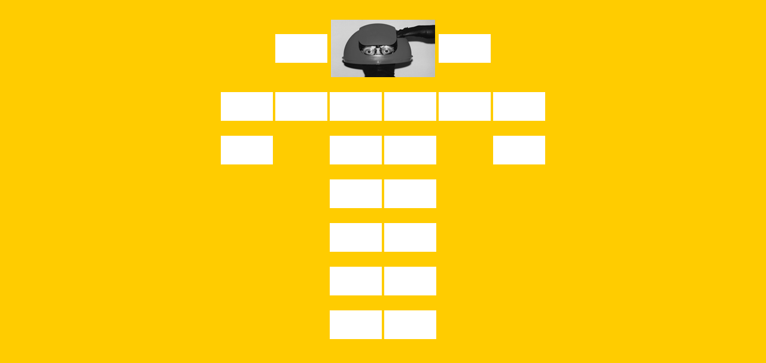

--- FILE ---
content_type: text/html
request_url: http://turbojambon.de/
body_size: 2558
content:

<!DOCTYPE html>
<html>
<head>
<title>TURBOJAMBON : Patrick Jambon 's performance art / Performance Kuenstler / Performance artist / Berlin</title>
<meta http-equiv="Content-Type" content="text/html; charset=iso-8859-1">

<script language="JavaScript" type="text/JavaScript">
<!--
function mmLoadMenus() {
  if (window.mm_menu_0711000836_0) return;
                      window.mm_menu_0711000836_0 = new Menu("root",83,43,"Verdana, Arial, Helvetica, sans-serif",13,"#000000","#FFFFFF","#FF0000","#0000FF","center","middle",3,0,1000,-5,7,true,true,true,0,false,false);
                      mm_menu_0711000836_0.addMenuItem("JANUS","location='janus.htm'");
  mm_menu_0711000836_0.addMenuItem("JOB","location='g.htm'");
  mm_menu_0711000836_0.addMenuItem("MOTIVATE","location='1.htm'");
  mm_menu_0711000836_0.addMenuItem("CONDO","location='2.htm'");
  mm_menu_0711000836_0.addMenuItem("LAUF","location='3.htm'");
  mm_menu_0711000836_0.addMenuItem("GARB","location='4.htm'");
  mm_menu_0711000836_0.addMenuItem("LEGO","location='5.htm'");
  mm_menu_0711000836_0.addMenuItem("NARCISSE","location='6.htm'");
  
   mm_menu_0711000836_0.fontWeight="bold";
   mm_menu_0711000836_0.hideOnMouseOut=true;
   mm_menu_0711000836_0.bgColor='#555555';
   mm_menu_0711000836_0.menuBorder=2;
   mm_menu_0711000836_0.menuLiteBgColor='#FFFFFF';
   mm_menu_0711000836_0.menuBorderBgColor='#FF0000';
window.mm_menu_0711012457_0 = new Menu("root",83,43,"Verdana, Arial, Helvetica, sans-serif",13,"#000000","#FFFFFF","#FF0000","#0000FF","center","middle",3,0,1000,-5,7,true,true,true,0,false,false);
mm_menu_0711012457_0.addMenuItem("DRAWN","location='turbo_drawn.htm'");
mm_menu_0711012457_0.addMenuItem("POOL","location='h.htm'");
  mm_menu_0711012457_0.addMenuItem("CHILE","location='8.htm'");
mm_menu_0711012457_0.addMenuItem("WRAP","location='9.htm'");
mm_menu_0711012457_0.addMenuItem("PUMP","location='10.htm'");
  
  
  mm_menu_0711012457_0.addMenuItem("KOREA","location='12.htm'");
  
  mm_menu_0711012457_0.addMenuItem("TENT","location='a.htm'");
  mm_menu_0711012457_0.addMenuItem("PATRICIA","location='14.htm'");
   mm_menu_0711012457_0.fontWeight="bold";
   mm_menu_0711012457_0.hideOnMouseOut=true;
   mm_menu_0711012457_0.bgColor='#555555';
   mm_menu_0711012457_0.menuBorder=2;
   mm_menu_0711012457_0.menuLiteBgColor='#FFFFFF';
   mm_menu_0711012457_0.menuBorderBgColor='#FF0000';
    window.mm_menu_0711152328_0 = new Menu("root",83,43,"Verdana, Arial, Helvetica, sans-serif",13,"#000000","#FFFFFF","#FF0000","#0000FF","center","middle",3,0,1000,-5,7,true,true,true,0,false,false);
  mm_menu_0711152328_0.addMenuItem("ABOUT","location='about.htm'");
   mm_menu_0711152328_0.fontWeight="bold";
   mm_menu_0711152328_0.hideOnMouseOut=true;
   mm_menu_0711152328_0.bgColor='#555555';
   mm_menu_0711152328_0.menuBorder=2;
   mm_menu_0711152328_0.menuLiteBgColor='#FFFFFF';
   mm_menu_0711152328_0.menuBorderBgColor='#FF0000';
window.mm_menu_0711153154_0 = new Menu("root",83,43,"Verdana, Arial, Helvetica, sans-serif",13,"#000000","#FFFFFF","#FF0000","#0000FF","center","middle",3,0,1000,-5,7,true,true,true,0,false,false);
  mm_menu_0711153154_0.addMenuItem("IMAGES","location='performanceart.htm'");
   mm_menu_0711153154_0.fontWeight="bold";
   mm_menu_0711153154_0.hideOnMouseOut=true;
   mm_menu_0711153154_0.bgColor='#555555';
   mm_menu_0711153154_0.menuBorder=2;
   mm_menu_0711153154_0.menuLiteBgColor='#FFFFFF';
   mm_menu_0711153154_0.menuBorderBgColor='#FF0000';
  window.mm_menu_0711153657_0 = new Menu("root",170,92,"Verdana, Arial, Helvetica, sans-serif",13,"#000000","#FFFFFF","#FF0000","#0000FF","center","middle",3,0,1000,-5,7,true,true,true,0,false,false);
  mm_menu_0711153657_0.addMenuItem("MEDIA & BIOGRAPHY","location='biography.htm'");
   mm_menu_0711153657_0.fontWeight="bold";
   mm_menu_0711153657_0.hideOnMouseOut=true;
   mm_menu_0711153657_0.bgColor='#555555';
   mm_menu_0711153657_0.menuBorder=2;
   mm_menu_0711153657_0.menuLiteBgColor='#FFFFFF';
   mm_menu_0711153657_0.menuBorderBgColor='#FF0000';
  window.mm_menu_0711155906_0 = new Menu("root",83,43,"Verdana, Arial, Helvetica, sans-serif",13,"#000000","#FFFFFF","#FF0000","#0000FF","center","middle",3,0,1000,-5,7,true,true,true,0,false,false);
  mm_menu_0711155906_0.addMenuItem("HOT","location='i.htm'");
  mm_menu_0711155906_0.addMenuItem("SPY","location='15.htm'");
  mm_menu_0711155906_0.addMenuItem("KARAOKE","location='16.htm'");
  mm_menu_0711155906_0.addMenuItem("SKELET","location='17.htm'");
  mm_menu_0711155906_0.addMenuItem("BOAT","location='18.htm'");
  mm_menu_0711155906_0.addMenuItem("HEAD","location='19.htm'");
  mm_menu_0711155906_0.addMenuItem("HUMAN","location='20.htm'");
  mm_menu_0711155906_0.addMenuItem("NASEN","location='21.htm'");
   mm_menu_0711155906_0.fontWeight="bold";
   mm_menu_0711155906_0.hideOnMouseOut=true;
   mm_menu_0711155906_0.bgColor='#555555';
   mm_menu_0711155906_0.menuBorder=2;
   mm_menu_0711155906_0.menuLiteBgColor='#FFFFFF';
   mm_menu_0711155906_0.menuBorderBgColor='#FF0000';
  window.mm_menu_0711160733_0 = new Menu("root",83,43,"Verdana, Arial, Helvetica, sans-serif",13,"#000000","#FFFFFF","#FF0000","#0000FF","center","middle",3,0,1000,-5,7,true,true,true,0,false,false);
  mm_menu_0711160733_0.addMenuItem("POLY","location='poly.htm'");
  mm_menu_0711160733_0.addMenuItem("VISION","location='j.htm'");
  mm_menu_0711160733_0.addMenuItem("U & U","location='d.htm'");
  mm_menu_0711160733_0.addMenuItem("COLLECT","location='22.htm'");
  mm_menu_0711160733_0.addMenuItem("LOS","location='23.htm'");
  mm_menu_0711160733_0.addMenuItem("FLOPPY","location='24.htm'");
  mm_menu_0711160733_0.addMenuItem("MARKET","location='25.htm'");
  
  
  mm_menu_0711160733_0.addMenuItem("JEALOUS","location='28.htm'");
   mm_menu_0711160733_0.fontWeight="bold";
   mm_menu_0711160733_0.hideOnMouseOut=true;
   mm_menu_0711160733_0.bgColor='#555555';
   mm_menu_0711160733_0.menuBorder=2;
   mm_menu_0711160733_0.menuLiteBgColor='#FFFFFF';
   mm_menu_0711160733_0.menuBorderBgColor='#FF0000';
window.mm_menu_0711161436_0 = new Menu("root",83,43,"Verdana, Arial, Helvetica, sans-serif",13,"#000000","#FFFFFF","#FF0000","#0000FF","center","middle",3,0,1000,-5,7,true,true,true,0,false,false);
mm_menu_0711161436_0.addMenuItem("KONG","location='k.htm'");
mm_menu_0711161436_0.addMenuItem("TOURISM","location='29.htm'");
  mm_menu_0711161436_0.addMenuItem("BODEN","location='30.htm'");
mm_menu_0711161436_0.addMenuItem("DRIVER","location='31.htm'");
mm_menu_0711161436_0.addMenuItem("EXTEND","location='32.htm'");
mm_menu_0711161436_0.addMenuItem("ICH","location='33.htm'");
mm_menu_0711161436_0.addMenuItem("OU","location='34.htm'");
 mm_menu_0711161436_0.addMenuItem("PAINTER","location='35.htm'"); 

   mm_menu_0711161436_0.fontWeight="bold";
   mm_menu_0711161436_0.hideOnMouseOut=true;
   mm_menu_0711161436_0.bgColor='#555555';
   mm_menu_0711161436_0.menuBorder=2;
   mm_menu_0711161436_0.menuLiteBgColor='#FFFFFF';
   mm_menu_0711161436_0.menuBorderBgColor='#FF0000';

      window.mm_menu_0711164837_0 = new Menu("root",83,43,"Verdana, Arial, Helvetica, sans-serif",13,"#000000","#FFFFFF","#FF0000","#0000FF","center","middle",3,0,1000,-5,7,true,true,true,0,false,false);
      mm_menu_0711164837_0.addMenuItem("FLYING","location='l.htm'");
  mm_menu_0711164837_0.addMenuItem("NOSE","location='f.htm'");
  mm_menu_0711164837_0.addMenuItem("FACE","location='36.htm'");
  mm_menu_0711164837_0.addMenuItem("CRABLIFE","location='37.htm'");
  mm_menu_0711164837_0.addMenuItem("TRAINER","location='38.htm'");
  mm_menu_0711164837_0.addMenuItem("GT","location='39.htm'");
  mm_menu_0711164837_0.addMenuItem("OFFICE","location='40.htm'");
  mm_menu_0711164837_0.addMenuItem("SHIT","location='41.htm'");
   mm_menu_0711164837_0.fontWeight="bold";
   mm_menu_0711164837_0.hideOnMouseOut=true;
   mm_menu_0711164837_0.bgColor='#555555';
   mm_menu_0711164837_0.menuBorder=2;
   mm_menu_0711164837_0.menuLiteBgColor='#FFFFFF';
   mm_menu_0711164837_0.menuBorderBgColor='#FF0000';

mm_menu_0711164837_0.writeMenus();
} // mmLoadMenus()
<!--
function MM_preloadImages() { //v3.0
  var d=document; if(d.images){ if(!d.MM_p) d.MM_p=new Array();
    var i,j=d.MM_p.length,a=MM_preloadImages.arguments; for(i=0; i<a.length; i++)
    if (a[i].indexOf("#")!=0){ d.MM_p[j]=new Image; d.MM_p[j++].src=a[i];}}
}

function MM_findObj(n, d) { //v4.01
  var p,i,x;  if(!d) d=document; if((p=n.indexOf("?"))>0&&parent.frames.length) {
    d=parent.frames[n.substring(p+1)].document; n=n.substring(0,p);}
  if(!(x=d[n])&&d.all) x=d.all[n]; for (i=0;!x&&i<d.forms.length;i++) x=d.forms[i][n];
  for(i=0;!x&&d.layers&&i<d.layers.length;i++) x=MM_findObj(n,d.layers[i].document);
  if(!x && d.getElementById) x=d.getElementById(n); return x;
}

//-->

function MM_swapImgRestore() { //v3.0
  var i,x,a=document.MM_sr; for(i=0;a&&i<a.length&&(x=a[i])&&x.oSrc;i++) x.src=x.oSrc;
}

function MM_swapImage() { //v3.0
  var i,j=0,x,a=MM_swapImage.arguments; document.MM_sr=new Array; for(i=0;i<(a.length-2);i+=3)
   if ((x=MM_findObj(a[i]))!=null){document.MM_sr[j++]=x; if(!x.oSrc) x.oSrc=x.src; x.src=a[i+2];}
}
//-->
</script>
<script language="JavaScript" src="mm_menu.js"></script>
<link href="design.css" rel="stylesheet" type="text/css">
<meta name="keywords" content="TURBOJAMBON Patrick Jambon performance art Performance artist Kunst Kuenstler Berlin">
<meta name="" content="TURBOJAMBON Patrick Jambon performance art Performance artist Kunst Kuenstler Berlin">
<meta name="description" content="TURBOJAMBON Patrick Jambon performance art Performance artist Kunst Kuenstler Berlin">
</head>

<body class="design" onLoad="MM_preloadImages('karo2.gif','masque.gif')">

<p class="design"> 
  <script language="JavaScript1.2">mmLoadMenus();</script>
</p>
<table width="75" border="0" align="center" class="design">
  <tr>
    <td>&nbsp;</td>
    <td>&nbsp;</td>
    <td>&nbsp;</td>
    <td colspan="2"><FONT face="Arial Black" 
      color=#ffffff size=6> 
      
              </FONT></td>
    <td>&nbsp;</td>
    <td>&nbsp;</td>
    <td>&nbsp;</td>
  </tr>
  <tr> 
    <td>&nbsp;</td>
    <td>&nbsp;</td>
    <td><div align="center"><a href="#" onMouseOut="MM_swapImgRestore();MM_startTimeout();" onMouseOver="MM_swapImage('Image7','','karo2.gif',1);MM_showMenu(window.mm_menu_0711152328_0,0,0,null,'Image7')"><img src="karo1.gif" name="Image7" width="87" height="48" border="0"></a></div></td>
    <td colspan="2"><div align="center"><a href="#" onMouseOut="MM_swapImgRestore();MM_startTimeout();" onMouseOver="MM_swapImage('Image1','','masque.gif',1);MM_showMenu(window.mm_menu_0711153657_0,0,0,null,'Image1')"><img src="masque.gif" name="Image1" width="174" height="96" border="0"></a></div></td>
    <td><div align="center"><a href="#" onMouseOut="MM_swapImgRestore();MM_startTimeout();" onMouseOver="MM_swapImage('Image8','','karo2.gif',1);MM_showMenu(window.mm_menu_0711153154_0,0,0,null,'Image8')"><img src="karo1.gif" name="Image8" width="87" height="48" border="0"></a></div></td>
    <td>&nbsp;</td>
    <td>&nbsp;</td>
  </tr>
  <tr>
    <td>&nbsp;</td>
    <td>&nbsp;</td>
    <td>&nbsp;</td>
    <td>&nbsp;</td>
    <td>&nbsp;</td>
    <td>&nbsp;</td>
    <td>&nbsp;</td>
    <td>&nbsp;</td>
  </tr>
  <tr> 
    <td>&nbsp;</td>
    <td><div align="center"><a href="#" onMouseOut="MM_swapImgRestore();MM_startTimeout();" onMouseOver="MM_swapImage('Image2','','karo2.gif',1);MM_showMenu(window.mm_menu_0711000836_0,0,0,null,'Image2')"><img src="karo1.gif" name="Image2" width="87" height="48" border="0"></a></div></td>
    <td><div align="center"><a href="#" onMouseOut="MM_swapImgRestore();MM_startTimeout();" onMouseOver="MM_swapImage('Image3','','karo2.gif',1);MM_showMenu(window.mm_menu_0711012457_0,0,0,null,'Image3')"><img src="karo1.gif" name="Image3" width="87" height="48" border="0"></a></div></td>
    <td><div align="center"><a href="#" onMouseOut="MM_swapImgRestore();MM_startTimeout();" onMouseOver="MM_swapImage('Image4','','karo2.gif',1);MM_showMenu(window.mm_menu_0711155906_0,0,0,null,'Image4')"><img src="karo1.gif" name="Image4" width="87" height="48" border="0" class="design"></a></div></td>
    <td><div align="center"><a href="#" onMouseOut="MM_swapImgRestore();MM_startTimeout();" onMouseOver="MM_swapImage('Image5','','karo2.gif',1);MM_showMenu(window.mm_menu_0711160733_0,0,0,null,'Image5')"><img src="karo1.gif" name="Image5" width="87" height="48" border="0"></a></div></td>
    <td><div align="center"><a href="#" onMouseOut="MM_swapImgRestore();MM_startTimeout();" onMouseOver="MM_swapImage('Image9','','karo2.gif',1);MM_showMenu(window.mm_menu_0711161436_0,0,0,null,'Image9')"><img src="karo1.gif" name="Image9" width="87" height="48" border="0"></a></div></td>
    <td><div align="center"><a href="#" onMouseOut="MM_swapImgRestore();MM_startTimeout();" onMouseOver="MM_swapImage('Image10','','karo2.gif',1);MM_showMenu(window.mm_menu_0711164837_0,0,0,null,'Image10')"><img src="karo1.gif" name="Image10" width="87" height="48" border="0"></a></div></td>
    <td>&nbsp;</td>
  </tr>
  <tr>
    <td>&nbsp;</td>
    <td>&nbsp;</td>
    <td>&nbsp;</td>
    <td>&nbsp;</td>
    <td>&nbsp;</td>
    <td>&nbsp;</td>
    <td>&nbsp;</td>
    <td>&nbsp;</td>
  </tr>
  <tr>
    <td>&nbsp;</td>
    <td><div align="center"><img src="karo1.gif" width="87" height="48"></div></td>
    <td>&nbsp;</td>
    <td><div align="center"><img src="karo1.gif" width="87" height="48"></div></td>
    <td><div align="center"><img src="karo1.gif" width="87" height="48"></div></td>
    <td>&nbsp;</td>
    <td><img src="karo1.gif" width="87" height="48"></td>
    <td>&nbsp;</td>
  </tr>
  <tr>
    <td>&nbsp;</td>
    <td>&nbsp;</td>
    <td>&nbsp;</td>
    <td>&nbsp;</td>
    <td>&nbsp;</td>
    <td>&nbsp;</td>
    <td>&nbsp;</td>
    <td>&nbsp;</td>
  </tr>
  <tr>
    <td>&nbsp;</td>
    <td>&nbsp;</td>
    <td>&nbsp;</td>
    <td><div align="center"><img src="karo1.gif" width="87" height="48"></div></td>
    <td><div align="center"><img src="karo1.gif" width="87" height="48"></div></td>
    <td>&nbsp;</td>
    <td>&nbsp;</td>
    <td>&nbsp;</td>
  </tr>
  <tr>
    <td>&nbsp;</td>
    <td>&nbsp;</td>
    <td>&nbsp;</td>
    <td>&nbsp;</td>
    <td>&nbsp;</td>
    <td>&nbsp;</td>
    <td>&nbsp;</td>
    <td>&nbsp;</td>
  </tr>
  <tr>
    <td>&nbsp;</td>
    <td>&nbsp;</td>
    <td>&nbsp;</td>
    <td><div align="center"><img src="karo1.gif" width="87" height="48"></div></td>
    <td><div align="center"><img src="karo1.gif" width="87" height="48"></div></td>
    <td>&nbsp;</td>
    <td>&nbsp;</td>
    <td>&nbsp;</td>
  </tr>
<tr>
    <td>&nbsp;</td>
    <td>&nbsp;</td>
    <td>&nbsp;</td>
    <td>&nbsp;</td>
    <td>&nbsp;</td>
    <td>&nbsp;</td>
    <td>&nbsp;</td>
    <td>&nbsp;</td>
  </tr>
<tr>
    <td>&nbsp;</td>
    <td>&nbsp;</td>
    <td>&nbsp;</td>
    <td><div align="center"><img src="karo1.gif" width="87" height="48"></div></td>
    <td><div align="center"><img src="karo1.gif" width="87" height="48"></div></td>
    <td>&nbsp;</td>
    <td>&nbsp;</td>
    <td>&nbsp;</td>
  </tr>
<tr>
    <td>&nbsp;</td>
    <td>&nbsp;</td>
    <td>&nbsp;</td>
    <td>&nbsp;</td>
    <td>&nbsp;</td>
    <td>&nbsp;</td>
    <td>&nbsp;</td>
    <td>&nbsp;</td>
  </tr>
<tr>
    <td>&nbsp;</td>
    <td>&nbsp;</td>
    <td>&nbsp;</td>
    <td><div align="center"><img src="karo1.gif" width="87" height="48"></div></td>
    <td><div align="center"><img src="karo1.gif" width="87" height="48"></div></td>
    <td>&nbsp;</td>
    <td>&nbsp;</td>
    <td>&nbsp;</td>
  </tr>
  <tr>
    <td>&nbsp;</td>
    <td>&nbsp;</td>
    <td>&nbsp;</td>
    <td>&nbsp;</td>
    <td>&nbsp;</td>
    <td>&nbsp;</td>
    <td>&nbsp;</td>
    <td>&nbsp;</td>
  </tr>
</table>
<p class="design">&nbsp;</p>
<p class="design">&nbsp;</p>
</body>
</html>


 



--- FILE ---
content_type: text/css
request_url: http://turbojambon.de/design.css
body_size: 199
content:
.design {
	FONT-WEIGHT: bold; FONT-SIZE: 12px; FONT-FAMILY: Verdana, Arial, Helvetica, sans-serif; BACKGROUND-COLOR: #ffcc00
}
A:link {
	FONT-WEIGHT: bold; FONT-SIZE: 14px; TEXT-TRANSFORM: uppercase; FONT-STYLE: normal; FONT-FAMILY: Verdana, Arial, Helvetica, sans-serif; FONT-VARIANT: normal
}


--- FILE ---
content_type: text/javascript
request_url: http://turbojambon.de/mm_menu.js
body_size: 6648
content:
/** * mm_menu 20MAR2002 Version 6.0 * Andy Finnell, March 2002 * Copyright (c) 2000-2002 Macromedia, Inc. * * based on menu.js * by gary smith, July 1997 * Copyright (c) 1997-1999 Netscape Communications Corp. * * Netscape grants you a royalty free license to use or modify this * software provided that this copyright notice appears on all copies. * This software is provided "AS IS," without a warranty of any kind. */function Menu(label, mw, mh, fnt, fs, fclr, fhclr, bg, bgh, halgn, valgn, pad, space, to, sx, sy, srel, opq, vert, idt, aw, ah) {	this.version = "020320 [Menu; mm_menu.js]";	this.type = "Menu";	this.menuWidth = mw;	this.menuItemHeight = mh;	this.fontSize = fs;	this.fontWeight = "plain";	this.fontFamily = fnt;	this.fontColor = fclr;	this.fontColorHilite = fhclr;	this.bgColor = "#555555";	this.menuBorder = 1;	this.menuBgOpaque=opq;	this.menuItemBorder = 1;	this.menuItemIndent = idt;	this.menuItemBgColor = bg;	this.menuItemVAlign = valgn;	this.menuItemHAlign = halgn;	this.menuItemPadding = pad;	this.menuItemSpacing = space;	this.menuLiteBgColor = "#ffffff";	this.menuBorderBgColor = "#777777";	this.menuHiliteBgColor = bgh;	this.menuContainerBgColor = "#cccccc";	this.childMenuIcon = "arrows.gif";	this.submenuXOffset = sx;	this.submenuYOffset = sy;	this.submenuRelativeToItem = srel;	this.vertical = vert;	this.items = new Array();	this.actions = new Array();	this.childMenus = new Array();	this.hideOnMouseOut = true;	this.hideTimeout = to;	this.addMenuItem = addMenuItem;	this.writeMenus = writeMenus;	this.MM_showMenu = MM_showMenu;	this.onMenuItemOver = onMenuItemOver;	this.onMenuItemAction = onMenuItemAction;	this.hideMenu = hideMenu;	this.hideChildMenu = hideChildMenu;	if (!window.menus) window.menus = new Array();	this.label = " " + label;	window.menus[this.label] = this;	window.menus[window.menus.length] = this;	if (!window.activeMenus) window.activeMenus = new Array();}function addMenuItem(label, action) {	this.items[this.items.length] = label;	this.actions[this.actions.length] = action;}function FIND(item) {	if( window.mmIsOpera ) return(document.getElementById(item));	if (document.all) return(document.all[item]);	if (document.getElementById) return(document.getElementById(item));	return(false);}function writeMenus(container) {	if (window.triedToWriteMenus) return;	var agt = navigator.userAgent.toLowerCase();	window.mmIsOpera = agt.indexOf("opera") != -1;	if (!container && document.layers) {		window.delayWriteMenus = this.writeMenus;		var timer = setTimeout('delayWriteMenus()', 500);		container = new Layer(100);		clearTimeout(timer);	} else if (document.all || document.hasChildNodes || window.mmIsOpera) {		document.writeln('<span id="menuContainer"></span>');		container = FIND("menuContainer");	}	window.mmHideMenuTimer = null;	if (!container) return;		window.triedToWriteMenus = true; 	container.isContainer = true;	container.menus = new Array();	for (var i=0; i<window.menus.length; i++) 		container.menus[i] = window.menus[i];	window.menus.length = 0;	var countMenus = 0;	var countItems = 0;	var top = 0;	var content = '';	var lrs = false;	var theStat = "";	var tsc = 0;	if (document.layers) lrs = true;	for (var i=0; i<container.menus.length; i++, countMenus++) {		var menu = container.menus[i];		if (menu.bgImageUp || !menu.menuBgOpaque) {			menu.menuBorder = 0;			menu.menuItemBorder = 0;		}		if (lrs) {			var menuLayer = new Layer(100, container);			var lite = new Layer(100, menuLayer);			lite.top = menu.menuBorder;			lite.left = menu.menuBorder;			var body = new Layer(100, lite);			body.top = menu.menuBorder;			body.left = menu.menuBorder;		} else {			content += ''+			'<div id="menuLayer'+ countMenus +'" style="position:absolute;z-index:1;left:10px;top:'+ (i * 100) +'px;visibility:hidden;color:' +  menu.menuBorderBgColor + ';">\n'+			'  <div id="menuLite'+ countMenus +'" style="position:absolute;z-index:1;left:'+ menu.menuBorder +'px;top:'+ menu.menuBorder +'px;visibility:hide;" onmouseout="mouseoutMenu();">\n'+			'	 <div id="menuFg'+ countMenus +'" style="position:absolute;left:'+ menu.menuBorder +'px;top:'+ menu.menuBorder +'px;visibility:hide;">\n'+			'';		}		var x=i;		for (var i=0; i<menu.items.length; i++) {			var item = menu.items[i];			var childMenu = false;			var defaultHeight = menu.fontSize+2*menu.menuItemPadding;			if (item.label) {				item = item.label;				childMenu = true;			}			menu.menuItemHeight = menu.menuItemHeight || defaultHeight;			var itemProps = '';			if( menu.fontFamily != '' ) itemProps += 'font-family:' + menu.fontFamily +';';			itemProps += 'font-weight:' + menu.fontWeight + ';fontSize:' + menu.fontSize + 'px;';			if (menu.fontStyle) itemProps += 'font-style:' + menu.fontStyle + ';';			if (document.all || window.mmIsOpera) 				itemProps += 'font-size:' + menu.fontSize + 'px;" onmouseover="onMenuItemOver(null,this);" onclick="onMenuItemAction(null,this);';			else if (!document.layers) {				itemProps += 'font-size:' + menu.fontSize + 'px;';			}			var l;			if (lrs) {				var lw = menu.menuWidth;				if( menu.menuItemHAlign == 'right' ) lw -= menu.menuItemPadding;				l = new Layer(lw,body);			}			var itemLeft = 0;			var itemTop = i*menu.menuItemHeight;			if( !menu.vertical ) {				itemLeft = i*menu.menuWidth;				itemTop = 0;			}			var dTag = '<div id="menuItem'+ countItems +'" style="position:absolute;left:' + itemLeft + 'px;top:'+ itemTop +'px;'+ itemProps +'">';			var dClose = '</div>'			if (menu.bgImageUp) dTag = '<div id="menuItem'+ countItems +'" style="background:url('+menu.bgImageUp+');position:absolute;left:' + itemLeft + 'px;top:'+ itemTop +'px;'+ itemProps +'">';			var left = 0, top = 0, right = 0, bottom = 0;			left = 1 + menu.menuItemPadding + menu.menuItemIndent;			right = left + menu.menuWidth - 2*menu.menuItemPadding - menu.menuItemIndent;			if( menu.menuItemVAlign == 'top' ) top = menu.menuItemPadding;			if( menu.menuItemVAlign == 'bottom' ) top = menu.menuItemHeight-menu.fontSize-1-menu.menuItemPadding;			if( menu.menuItemVAlign == 'middle' ) top = ((menu.menuItemHeight/2)-(menu.fontSize/2)-1);			bottom = menu.menuItemHeight - 2*menu.menuItemPadding;			var textProps = 'position:absolute;left:' + left + 'px;top:' + top + 'px;';			if (lrs) {				textProps +=itemProps + 'right:' + right + ';bottom:' + bottom + ';';				dTag = "";				dClose = "";			}						if(document.all && !window.mmIsOpera) {				item = '<div align="' + menu.menuItemHAlign + '">' + item + '</div>';			} else if (lrs) {				item = '<div style="text-align:' + menu.menuItemHAlign + ';">' + item + '</div>';			} else {				var hitem = null;				if( menu.menuItemHAlign != 'left' ) {					if(window.mmIsOpera) {						var operaWidth = menu.menuItemHAlign == 'center' ? -(menu.menuWidth-2*menu.menuItemPadding) : (menu.menuWidth-6*menu.menuItemPadding);						hitem = '<div id="menuItemHilite' + countItems + 'Shim" style="position:absolute;top:1px;left:' + menu.menuItemPadding + 'px;width:' + operaWidth + 'px;text-align:' 							+ menu.menuItemHAlign + ';visibility:visible;">' + item + '</div>';						item = '<div id="menuItemText' + countItems + 'Shim" style="position:absolute;top:1px;left:' + menu.menuItemPadding + 'px;width:' + operaWidth + 'px;text-align:' 							+ menu.menuItemHAlign + ';visibility:visible;">' + item + '</div>';					} else {						hitem = '<div id="menuItemHilite' + countItems + 'Shim" style="position:absolute;top:1px;left:1px;right:-' + (left+menu.menuWidth-3*menu.menuItemPadding) + 'px;text-align:' 							+ menu.menuItemHAlign + ';visibility:visible;">' + item + '</div>';						item = '<div id="menuItemText' + countItems + 'Shim" style="position:absolute;top:1px;left:1px;right:-' + (left+menu.menuWidth-3*menu.menuItemPadding) + 'px;text-align:' 							+ menu.menuItemHAlign + ';visibility:visible;">' + item + '</div>';					}				} else hitem = null;			}			if(document.all && !window.mmIsOpera) item = '<div id="menuItemShim' + countItems + '" style="position:absolute;left:0px;top:0px;">' + item + '</div>';			var dText	= '<div id="menuItemText'+ countItems +'" style="' + textProps + 'color:'+ menu.fontColor +';">'+ item +'&nbsp</div>\n'						+ '<div id="menuItemHilite'+ countItems +'" style="' + textProps + 'color:'+ menu.fontColorHilite +';visibility:hidden;">' 						+ (hitem||item) +'&nbsp</div>';			if (childMenu) content += ( dTag + dText + '<div id="childMenu'+ countItems +'" style="position:absolute;left:0px;top:3px;"><img src="'+ menu.childMenuIcon +'"></div>\n' + dClose);			else content += ( dTag + dText + dClose);			if (lrs) {				l.document.open("text/html");				l.document.writeln(content);				l.document.close();					content = '';				theStat += "-";				tsc++;				if (tsc > 50) {					tsc = 0;					theStat = "";				}				status = theStat;			}			countItems++;  		}		if (lrs) {			var focusItem = new Layer(100, body);			focusItem.visiblity="hidden";			focusItem.document.open("text/html");			focusItem.document.writeln("&nbsp;");			focusItem.document.close();			} else {		  content += '	  <div id="focusItem'+ countMenus +'" style="position:absolute;left:0px;top:0px;visibility:hide;" onclick="onMenuItemAction(null,this);">&nbsp;</div>\n';		  content += '   </div>\n  </div>\n</div>\n';		}		i=x;	}	if (document.layers) {				container.clip.width = window.innerWidth;		container.clip.height = window.innerHeight;		container.onmouseout = mouseoutMenu;		container.menuContainerBgColor = this.menuContainerBgColor;		for (var i=0; i<container.document.layers.length; i++) {			proto = container.menus[i];			var menu = container.document.layers[i];			container.menus[i].menuLayer = menu;			container.menus[i].menuLayer.Menu = container.menus[i];			container.menus[i].menuLayer.Menu.container = container;			var body = menu.document.layers[0].document.layers[0];			body.clip.width = proto.menuWidth || body.clip.width;			body.clip.height = proto.menuHeight || body.clip.height;			for (var n=0; n<body.document.layers.length-1; n++) {				var l = body.document.layers[n];				l.Menu = container.menus[i];				l.menuHiliteBgColor = proto.menuHiliteBgColor;				l.document.bgColor = proto.menuItemBgColor;				l.saveColor = proto.menuItemBgColor;				l.onmouseover = proto.onMenuItemOver;				l.onclick = proto.onMenuItemAction;				l.mmaction = container.menus[i].actions[n];				l.focusItem = body.document.layers[body.document.layers.length-1];				l.clip.width = proto.menuWidth || body.clip.width;				l.clip.height = proto.menuItemHeight || l.clip.height;				if (n>0) {					if( l.Menu.vertical ) l.top = body.document.layers[n-1].top + body.document.layers[n-1].clip.height + proto.menuItemBorder + proto.menuItemSpacing;					else l.left = body.document.layers[n-1].left + body.document.layers[n-1].clip.width + proto.menuItemBorder + proto.menuItemSpacing;				}				l.hilite = l.document.layers[1];				if (proto.bgImageUp) l.background.src = proto.bgImageUp;				l.document.layers[1].isHilite = true;				if (l.document.layers.length > 2) {					l.childMenu = container.menus[i].items[n].menuLayer;					l.document.layers[2].left = l.clip.width -13;					l.document.layers[2].top = (l.clip.height / 2) -4;					l.document.layers[2].clip.left += 3;					l.Menu.childMenus[l.Menu.childMenus.length] = l.childMenu;				}			}			if( proto.menuBgOpaque ) body.document.bgColor = proto.bgColor;			if( proto.vertical ) {				body.clip.width  = l.clip.width +proto.menuBorder;				body.clip.height = l.top + l.clip.height +proto.menuBorder;			} else {				body.clip.height  = l.clip.height +proto.menuBorder;				body.clip.width = l.left + l.clip.width  +proto.menuBorder;				if( body.clip.width > window.innerWidth ) body.clip.width = window.innerWidth;			}			var focusItem = body.document.layers[n];			focusItem.clip.width = body.clip.width;			focusItem.Menu = l.Menu;			focusItem.top = -30;            focusItem.captureEvents(Event.MOUSEDOWN);            focusItem.onmousedown = onMenuItemDown;			if( proto.menuBgOpaque ) menu.document.bgColor = proto.menuBorderBgColor;			var lite = menu.document.layers[0];			if( proto.menuBgOpaque ) lite.document.bgColor = proto.menuLiteBgColor;			lite.clip.width = body.clip.width +1;			lite.clip.height = body.clip.height +1;			menu.clip.width = body.clip.width + (proto.menuBorder * 3) ;			menu.clip.height = body.clip.height + (proto.menuBorder * 3);		}	} else {		if ((!document.all) && (container.hasChildNodes) && !window.mmIsOpera) {			container.innerHTML=content;		} else {			container.document.open("text/html");			container.document.writeln(content);			container.document.close();			}		if (!FIND("menuLayer0")) return;		var menuCount = 0;		for (var x=0; x<container.menus.length; x++) {			var menuLayer = FIND("menuLayer" + x);			container.menus[x].menuLayer = "menuLayer" + x;			menuLayer.Menu = container.menus[x];			menuLayer.Menu.container = "menuLayer" + x;			menuLayer.style.zindex = 1;		    var s = menuLayer.style;			s.pixeltop = -300;			s.pixelleft = -300;			s.top = '-300px';			s.left = '-300px';			var menu = container.menus[x];			menu.menuItemWidth = menu.menuWidth || menu.menuIEWidth || 140;			if( menu.menuBgOpaque ) menuLayer.style.backgroundColor = menu.menuBorderBgColor;			var top = 0;			var left = 0;			menu.menuItemLayers = new Array();			for (var i=0; i<container.menus[x].items.length; i++) {				var l = FIND("menuItem" + menuCount);				l.Menu = container.menus[x];				l.Menu.menuItemLayers[l.Menu.menuItemLayers.length] = l;				if (l.addEventListener || window.mmIsOpera) {					l.style.width = menu.menuItemWidth + 'px';					l.style.height = menu.menuItemHeight + 'px';					l.style.pixelWidth = menu.menuItemWidth;					l.style.pixelHeight = menu.menuItemHeight;					l.style.top = top + 'px';					l.style.left = left + 'px';					if(l.addEventListener) {						l.addEventListener("mouseover", onMenuItemOver, false);						l.addEventListener("click", onMenuItemAction, false);						l.addEventListener("mouseout", mouseoutMenu, false);					}					if( menu.menuItemHAlign != 'left' ) {						l.hiliteShim = FIND("menuItemHilite" + menuCount + "Shim");						l.hiliteShim.style.visibility = "inherit";						l.textShim = FIND("menuItemText" + menuCount + "Shim");						l.hiliteShim.style.pixelWidth = menu.menuItemWidth - 2*menu.menuItemPadding - menu.menuItemIndent;						l.hiliteShim.style.width = l.hiliteShim.style.pixelWidth;						l.textShim.style.pixelWidth = menu.menuItemWidth - 2*menu.menuItemPadding - menu.menuItemIndent;						l.textShim.style.width = l.textShim.style.pixelWidth;						}				} else {					l.style.pixelWidth = menu.menuItemWidth;					l.style.pixelHeight = menu.menuItemHeight;					l.style.pixelTop = top;					l.style.pixelLeft = left;					if( menu.menuItemHAlign != 'left' ) {						var shim = FIND("menuItemShim" + menuCount);						shim[0].style.pixelWidth = menu.menuItemWidth - 2*menu.menuItemPadding - menu.menuItemIndent;						shim[1].style.pixelWidth = menu.menuItemWidth - 2*menu.menuItemPadding - menu.menuItemIndent;						shim[0].style.width = shim[0].style.pixelWidth + 'px';						shim[1].style.width = shim[1].style.pixelWidth + 'px';					}				}				if( menu.vertical ) top = top + menu.menuItemHeight+menu.menuItemBorder+menu.menuItemSpacing;				else left = left + menu.menuItemWidth+menu.menuItemBorder+menu.menuItemSpacing;				l.style.fontSize = menu.fontSize + 'px';				l.style.backgroundColor = menu.menuItemBgColor;				l.style.visibility = "inherit";				l.saveColor = menu.menuItemBgColor;				l.menuHiliteBgColor = menu.menuHiliteBgColor;				l.mmaction = container.menus[x].actions[i];				l.hilite = FIND("menuItemHilite" + menuCount);				l.focusItem = FIND("focusItem" + x);				l.focusItem.style.pixelTop = -30;				l.focusItem.style.top = '-30px';				var childItem = FIND("childMenu" + menuCount);				if (childItem) {					l.childMenu = container.menus[x].items[i].menuLayer;					childItem.style.pixelLeft = menu.menuItemWidth -11;					childItem.style.left = childItem.style.pixelLeft + 'px';					childItem.style.pixelTop = (menu.menuItemHeight /2) -4;					childItem.style.top = childItem.style.pixelTop + 'px';					l.Menu.childMenus[l.Menu.childMenus.length] = l.childMenu;				}				l.style.cursor = "hand";				menuCount++;			}			if( menu.vertical ) {				menu.menuHeight = top-1-menu.menuItemSpacing;				menu.menuWidth = menu.menuItemWidth;			} else {				menu.menuHeight = menu.menuItemHeight;				menu.menuWidth = left-1-menu.menuItemSpacing;			}			var lite = FIND("menuLite" + x);			var s = lite.style;			s.pixelHeight = menu.menuHeight +(menu.menuBorder * 2);			s.height = s.pixelHeight + 'px';			s.pixelWidth = menu.menuWidth + (menu.menuBorder * 2);			s.width = s.pixelWidth + 'px';			if( menu.menuBgOpaque ) s.backgroundColor = menu.menuLiteBgColor;			var body = FIND("menuFg" + x);			s = body.style;			s.pixelHeight = menu.menuHeight + menu.menuBorder;			s.height = s.pixelHeight + 'px';			s.pixelWidth = menu.menuWidth + menu.menuBorder;			s.width = s.pixelWidth + 'px';			if( menu.menuBgOpaque ) s.backgroundColor = menu.bgColor;			s = menuLayer.style;			s.pixelWidth  = menu.menuWidth + (menu.menuBorder * 4);			s.width = s.pixelWidth + 'px';			s.pixelHeight  = menu.menuHeight+(menu.menuBorder*4);			s.height = s.pixelHeight + 'px';		}	}	if (document.captureEvents) document.captureEvents(Event.MOUSEUP);	if (document.addEventListener) document.addEventListener("mouseup", onMenuItemOver, false);	if (document.layers && window.innerWidth) {		window.onresize = NS4resize;		window.NS4sIW = window.innerWidth;		window.NS4sIH = window.innerHeight;		setTimeout("NS4resize()",500);	}	document.onmouseup = mouseupMenu;	window.mmWroteMenu = true;	status = "";}function NS4resize() {	if (NS4sIW != window.innerWidth || NS4sIH != window.innerHeight) window.location.reload();}function onMenuItemOver(e, l) {	MM_clearTimeout();	l = l || this;	a = window.ActiveMenuItem;	if (document.layers) {		if (a) {			a.document.bgColor = a.saveColor;			if (a.hilite) a.hilite.visibility = "hidden";			if (a.Menu.bgImageOver) a.background.src = a.Menu.bgImageUp;			a.focusItem.top = -100;			a.clicked = false;		}		if (l.hilite) {			l.document.bgColor = l.menuHiliteBgColor;			l.zIndex = 1;			l.hilite.visibility = "inherit";			l.hilite.zIndex = 2;			l.document.layers[1].zIndex = 1;			l.focusItem.zIndex = this.zIndex +2;		}		if (l.Menu.bgImageOver) l.background.src = l.Menu.bgImageOver;		l.focusItem.top = this.top;		l.focusItem.left = this.left;		l.focusItem.clip.width = l.clip.width;		l.focusItem.clip.height = l.clip.height;		l.Menu.hideChildMenu(l);	} else if (l.style && l.Menu) {		if (a) {			a.style.backgroundColor = a.saveColor;			if (a.hilite) a.hilite.style.visibility = "hidden";			if (a.hiliteShim) a.hiliteShim.style.visibility = "inherit";			if (a.Menu.bgImageUp) a.style.background = "url(" + a.Menu.bgImageUp +")";;		} 		l.style.backgroundColor = l.menuHiliteBgColor;		l.zIndex = 1;		if (l.Menu.bgImageOver) l.style.background = "url(" + l.Menu.bgImageOver +")";		if (l.hilite) {			l.hilite.style.visibility = "inherit";			if( l.hiliteShim ) l.hiliteShim.style.visibility = "visible";		}		l.focusItem.style.pixelTop = l.style.pixelTop;		l.focusItem.style.top = l.focusItem.style.pixelTop + 'px';		l.focusItem.style.pixelLeft = l.style.pixelLeft;		l.focusItem.style.left = l.focusItem.style.pixelLeft + 'px';		l.focusItem.style.zIndex = l.zIndex +1;		l.Menu.hideChildMenu(l);	} else return;	window.ActiveMenuItem = l;}function onMenuItemAction(e, l) {	l = window.ActiveMenuItem;	if (!l) return;	hideActiveMenus();	if (l.mmaction) eval("" + l.mmaction);	window.ActiveMenuItem = 0;}function MM_clearTimeout() {	if (mmHideMenuTimer) clearTimeout(mmHideMenuTimer);	mmHideMenuTimer = null;	mmDHFlag = false;}function MM_startTimeout() {	if( window.ActiveMenu ) {		mmStart = new Date();		mmDHFlag = true;		mmHideMenuTimer = setTimeout("mmDoHide()", window.ActiveMenu.Menu.hideTimeout);	}}function mmDoHide() {	if (!mmDHFlag || !window.ActiveMenu) return;	var elapsed = new Date() - mmStart;	var timeout = window.ActiveMenu.Menu.hideTimeout;	if (elapsed < timeout) {		mmHideMenuTimer = setTimeout("mmDoHide()", timeout+100-elapsed);		return;	}	mmDHFlag = false;	hideActiveMenus();	window.ActiveMenuItem = 0;}function MM_showMenu(menu, x, y, child, imgname) {	if (!window.mmWroteMenu) return;	MM_clearTimeout();	if (menu) {		var obj = FIND(imgname) || document.images[imgname] || document.links[imgname] || document.anchors[imgname];		x = moveXbySlicePos (x, obj);		y = moveYbySlicePos (y, obj);	}	if (document.layers) {		if (menu) {			var l = menu.menuLayer || menu;			l.top = l.left = 1;			hideActiveMenus();			if (this.visibility) l = this;			window.ActiveMenu = l;		} else {			var l = child;		}		if (!l) return;		for (var i=0; i<l.layers.length; i++) { 			   			if (!l.layers[i].isHilite) l.layers[i].visibility = "inherit";			if (l.layers[i].document.layers.length > 0) MM_showMenu(null, "relative", "relative", l.layers[i]);		}		if (l.parentLayer) {			if (x != "relative") l.parentLayer.left = x || window.pageX || 0;			if (l.parentLayer.left + l.clip.width > window.innerWidth) l.parentLayer.left -= (l.parentLayer.left + l.clip.width - window.innerWidth);			if (y != "relative") l.parentLayer.top = y || window.pageY || 0;			if (l.parentLayer.isContainer) {				l.Menu.xOffset = window.pageXOffset;				l.Menu.yOffset = window.pageYOffset;				l.parentLayer.clip.width = window.ActiveMenu.clip.width +2;				l.parentLayer.clip.height = window.ActiveMenu.clip.height +2;				if (l.parentLayer.menuContainerBgColor && l.Menu.menuBgOpaque ) l.parentLayer.document.bgColor = l.parentLayer.menuContainerBgColor;			}		}		l.visibility = "inherit";		if (l.Menu) l.Menu.container.visibility = "inherit";	} else if (FIND("menuItem0")) {		var l = menu.menuLayer || menu;			hideActiveMenus();		if (typeof(l) == "string") l = FIND(l);		window.ActiveMenu = l;		var s = l.style;		s.visibility = "inherit";		if (x != "relative") {			s.pixelLeft = x || (window.pageX + document.body.scrollLeft) || 0;			s.left = s.pixelLeft + 'px';		}		if (y != "relative") {			s.pixelTop = y || (window.pageY + document.body.scrollTop) || 0;			s.top = s.pixelTop + 'px';		}		l.Menu.xOffset = document.body.scrollLeft;		l.Menu.yOffset = document.body.scrollTop;	}	if (menu) window.activeMenus[window.activeMenus.length] = l;	MM_clearTimeout();}function onMenuItemDown(e, l) {	var a = window.ActiveMenuItem;	if (document.layers && a) {		a.eX = e.pageX;		a.eY = e.pageY;		a.clicked = true;    }}function mouseupMenu(e) {	hideMenu(true, e);	hideActiveMenus();	return true;}function getExplorerVersion() {	var ieVers = parseFloat(navigator.appVersion);	if( navigator.appName != 'Microsoft Internet Explorer' ) return ieVers;	var tempVers = navigator.appVersion;	var i = tempVers.indexOf( 'MSIE ' );	if( i >= 0 ) {		tempVers = tempVers.substring( i+5 );		ieVers = parseFloat( tempVers ); 	}	return ieVers;}function mouseoutMenu() {	if ((navigator.appName == "Microsoft Internet Explorer") && (getExplorerVersion() < 4.5))		return true;	hideMenu(false, false);	return true;}function hideMenu(mouseup, e) {	var a = window.ActiveMenuItem;	if (a && document.layers) {		a.document.bgColor = a.saveColor;		a.focusItem.top = -30;		if (a.hilite) a.hilite.visibility = "hidden";		if (mouseup && a.mmaction && a.clicked && window.ActiveMenu) { 			if (a.eX <= e.pageX+15 && a.eX >= e.pageX-15 && a.eY <= e.pageY+10 && a.eY >= e.pageY-10) {				setTimeout('window.ActiveMenu.Menu.onMenuItemAction();', 500);			}		}		a.clicked = false;		if (a.Menu.bgImageOver) a.background.src = a.Menu.bgImageUp;	} else if (window.ActiveMenu && FIND("menuItem0")) {		if (a) {			a.style.backgroundColor = a.saveColor;			if (a.hilite) a.hilite.style.visibility = "hidden";			if (a.hiliteShim) a.hiliteShim.style.visibility = "inherit";			if (a.Menu.bgImageUp) a.style.background = "url(" + a.Menu.bgImageUp +")";		}	}	if (!mouseup && window.ActiveMenu) {		if (window.ActiveMenu.Menu) {			if (window.ActiveMenu.Menu.hideOnMouseOut) MM_startTimeout();			return(true);		}	}	return(true);}function hideChildMenu(hcmLayer) {	MM_clearTimeout();	var l = hcmLayer;	for (var i=0; i < l.Menu.childMenus.length; i++) {		var theLayer = l.Menu.childMenus[i];		if (document.layers) theLayer.visibility = "hidden";		else {			theLayer = FIND(theLayer);			theLayer.style.visibility = "hidden";			if( theLayer.Menu.menuItemHAlign != 'left' ) {				for(var j = 0; j < theLayer.Menu.menuItemLayers.length; j++) {					var itemLayer = theLayer.Menu.menuItemLayers[j];					if(itemLayer.textShim) itemLayer.textShim.style.visibility = "inherit";				}			}		}		theLayer.Menu.hideChildMenu(theLayer);	}	if (l.childMenu) {		var childMenu = l.childMenu;		if (document.layers) {			l.Menu.MM_showMenu(null,null,null,childMenu.layers[0]);			childMenu.zIndex = l.parentLayer.zIndex +1;			childMenu.top = l.Menu.menuLayer.top + l.Menu.submenuYOffset;			if( l.Menu.vertical ) {				if( l.Menu.submenuRelativeToItem ) childMenu.top += l.top + l.parentLayer.top;				childMenu.left = l.parentLayer.left + l.parentLayer.clip.width - (2*l.Menu.menuBorder) + l.Menu.menuLayer.left + l.Menu.submenuXOffset;			} else {				childMenu.top += l.top + l.parentLayer.top;					if( l.Menu.submenuRelativeToItem ) childMenu.left = l.Menu.menuLayer.left + l.left + l.clip.width + (2*l.Menu.menuBorder) + l.Menu.submenuXOffset;				else childMenu.left = l.parentLayer.left + l.parentLayer.clip.width - (2*l.Menu.menuBorder) + l.Menu.menuLayer.left + l.Menu.submenuXOffset;			}			if( childMenu.left < l.Menu.container.clip.left ) l.Menu.container.clip.left = childMenu.left;			var w = childMenu.clip.width+childMenu.left-l.Menu.container.clip.left;			if (w > l.Menu.container.clip.width)  l.Menu.container.clip.width = w;			var h = childMenu.clip.height+childMenu.top-l.Menu.container.clip.top;			if (h > l.Menu.container.clip.height) l.Menu.container.clip.height = h;			l.document.layers[1].zIndex = 0;			childMenu.visibility = "inherit";		} else if (FIND("menuItem0")) {			childMenu = FIND(l.childMenu);			var menuLayer = FIND(l.Menu.menuLayer);			var s = childMenu.style;			s.zIndex = menuLayer.style.zIndex+1;			if (document.all || window.mmIsOpera) {				s.pixelTop = menuLayer.style.pixelTop + l.Menu.submenuYOffset;				if( l.Menu.vertical ) {					if( l.Menu.submenuRelativeToItem ) s.pixelTop += l.style.pixelTop;					s.pixelLeft = l.style.pixelWidth + menuLayer.style.pixelLeft + l.Menu.submenuXOffset;					s.left = s.pixelLeft + 'px';				} else {					s.pixelTop += l.style.pixelTop;					if( l.Menu.submenuRelativeToItem ) s.pixelLeft = menuLayer.style.pixelLeft + l.style.pixelLeft + l.style.pixelWidth + (2*l.Menu.menuBorder) + l.Menu.submenuXOffset;					else s.pixelLeft = (menuLayer.style.pixelWidth-4*l.Menu.menuBorder) + menuLayer.style.pixelLeft + l.Menu.submenuXOffset;					s.left = s.pixelLeft + 'px';				}			} else {				var top = parseInt(menuLayer.style.top) + l.Menu.submenuYOffset;				var left = 0;				if( l.Menu.vertical ) {					if( l.Menu.submenuRelativeToItem ) top += parseInt(l.style.top);					left = (parseInt(menuLayer.style.width)-4*l.Menu.menuBorder) + parseInt(menuLayer.style.left) + l.Menu.submenuXOffset;				} else {					top += parseInt(l.style.top);					if( l.Menu.submenuRelativeToItem ) left = parseInt(menuLayer.style.left) + parseInt(l.style.left) + parseInt(l.style.width) + (2*l.Menu.menuBorder) + l.Menu.submenuXOffset;					else left = (parseInt(menuLayer.style.width)-4*l.Menu.menuBorder) + parseInt(menuLayer.style.left) + l.Menu.submenuXOffset;				}				s.top = top + 'px';				s.left = left + 'px';			}			childMenu.style.visibility = "inherit";		} else return;		window.activeMenus[window.activeMenus.length] = childMenu;	}}function hideActiveMenus() {	if (!window.activeMenus) return;	for (var i=0; i < window.activeMenus.length; i++) {		if (!activeMenus[i]) continue;		if (activeMenus[i].visibility && activeMenus[i].Menu && !window.mmIsOpera) {			activeMenus[i].visibility = "hidden";			activeMenus[i].Menu.container.visibility = "hidden";			activeMenus[i].Menu.container.clip.left = 0;		} else if (activeMenus[i].style) {			var s = activeMenus[i].style;			s.visibility = "hidden";			s.left = '-200px';			s.top = '-200px';		}	}	if (window.ActiveMenuItem) hideMenu(false, false);	window.activeMenus.length = 0;}function moveXbySlicePos (x, img) { 	if (!document.layers) {		var onWindows = navigator.platform ? navigator.platform == "Win32" : false;		var macIE45 = document.all && !onWindows && getExplorerVersion() == 4.5;		var par = img;		var lastOffset = 0;		while(par){			if( par.leftMargin && ! onWindows ) x += parseInt(par.leftMargin);			if( (par.offsetLeft != lastOffset) && par.offsetLeft ) x += parseInt(par.offsetLeft);			if( par.offsetLeft != 0 ) lastOffset = par.offsetLeft;			par = macIE45 ? par.parentElement : par.offsetParent;		}	} else if (img.x) x += img.x;	return x;}function moveYbySlicePos (y, img) {	if(!document.layers) {		var onWindows = navigator.platform ? navigator.platform == "Win32" : false;		var macIE45 = document.all && !onWindows && getExplorerVersion() == 4.5;		var par = img;		var lastOffset = 0;		while(par){			if( par.topMargin && !onWindows ) y += parseInt(par.topMargin);			if( (par.offsetTop != lastOffset) && par.offsetTop ) y += parseInt(par.offsetTop);			if( par.offsetTop != 0 ) lastOffset = par.offsetTop;			par = macIE45 ? par.parentElement : par.offsetParent;		}			} else if (img.y >= 0) y += img.y;	return y;}